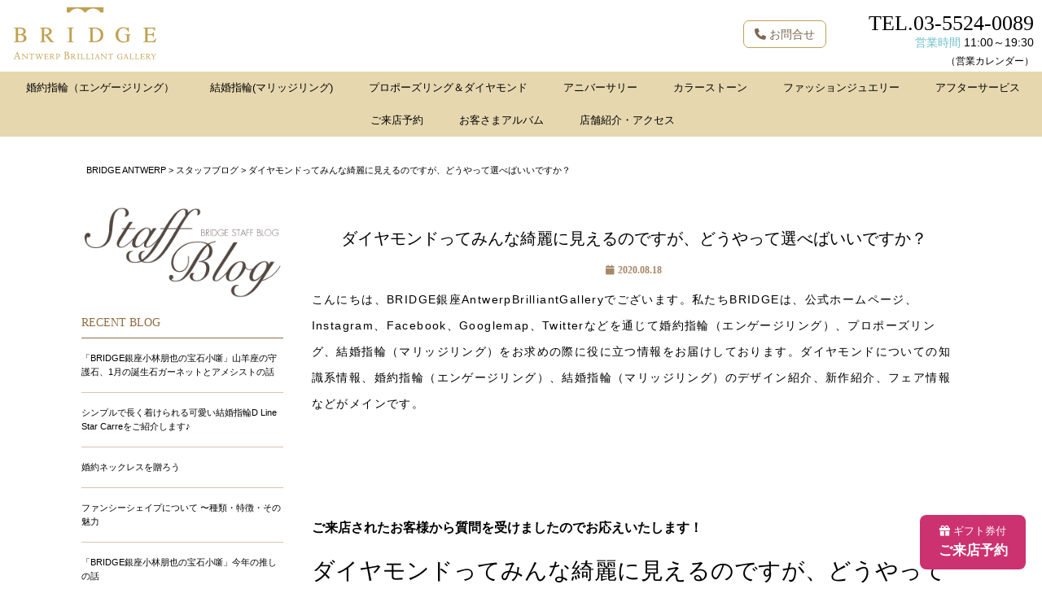

--- FILE ---
content_type: text/html; charset=UTF-8
request_url: https://bridge-antwerp.com/staff_blog/blog_24483
body_size: 51710
content:
<!DOCTYPE html><html dir="ltr" lang="ja"><head>  <script>(function(w,d,s,l,i){w[l]=w[l]||[];w[l].push({'gtm.start':
new Date().getTime(),event:'gtm.js'});var f=d.getElementsByTagName(s)[0],
j=d.createElement(s),dl=l!='dataLayer'?'&l='+l:'';j.async=true;j.src=
'https://www.googletagmanager.com/gtm.js?id='+i+dl;f.parentNode.insertBefore(j,f);
})(window,document,'script','dataLayer','GTM-KW5MP66');</script> <meta charset="UTF-8"><meta name="viewport" content="width=device-width,user-scalable=no,maximum-scale=1"/><meta name="thumbnail" content="https://bridge-antwerp.com/cont/wp-content/uploads/2020/07/highcolor_diamond_botwana-600x600.jpg" /><link media="all" href="https://bridge-antwerp.com/cont/wp-content/cache/autoptimize/css/autoptimize_1fcf4eb8b0be016ee091703556c18ce9.css" rel="stylesheet"><title>ダイヤモンドってみんな綺麗に見えるのですが、どうやって選べばいいですか？</title><meta name="description" content="こんにちは、BRIDGE銀座AntwerpBrilliantGalleryでございます。私たちBRIDGEは、" /><meta name="robots" content="max-snippet:-1, max-image-preview:large, max-video-preview:-1" /><meta name="keywords" content="　婚約指輪　エンゲージ　エンゲージリング　アフリカ産ダイヤモンド　銀座" /><link rel="canonical" href="https://bridge-antwerp.com/staff_blog/blog_24483" /><meta name="generator" content="All in One SEO (AIOSEO) 4.9.3" /> <script type="application/ld+json" class="aioseo-schema">{"@context":"https:\/\/schema.org","@graph":[{"@type":"BreadcrumbList","@id":"https:\/\/bridge-antwerp.com\/staff_blog\/blog_24483#breadcrumblist","itemListElement":[{"@type":"ListItem","@id":"https:\/\/bridge-antwerp.com#listItem","position":1,"name":"\u30db\u30fc\u30e0","item":"https:\/\/bridge-antwerp.com","nextItem":{"@type":"ListItem","@id":"https:\/\/bridge-antwerp.com\/staff_blog#listItem","name":"\u30b9\u30bf\u30c3\u30d5\u30d6\u30ed\u30b0"}},{"@type":"ListItem","@id":"https:\/\/bridge-antwerp.com\/staff_blog#listItem","position":2,"name":"\u30b9\u30bf\u30c3\u30d5\u30d6\u30ed\u30b0","item":"https:\/\/bridge-antwerp.com\/staff_blog","nextItem":{"@type":"ListItem","@id":"https:\/\/bridge-antwerp.com\/staff_blog\/blog_24483#listItem","name":"\u30c0\u30a4\u30e4\u30e2\u30f3\u30c9\u3063\u3066\u307f\u3093\u306a\u7dba\u9e97\u306b\u898b\u3048\u308b\u306e\u3067\u3059\u304c\u3001\u3069\u3046\u3084\u3063\u3066\u9078\u3079\u3070\u3044\u3044\u3067\u3059\u304b\uff1f"},"previousItem":{"@type":"ListItem","@id":"https:\/\/bridge-antwerp.com#listItem","name":"\u30db\u30fc\u30e0"}},{"@type":"ListItem","@id":"https:\/\/bridge-antwerp.com\/staff_blog\/blog_24483#listItem","position":3,"name":"\u30c0\u30a4\u30e4\u30e2\u30f3\u30c9\u3063\u3066\u307f\u3093\u306a\u7dba\u9e97\u306b\u898b\u3048\u308b\u306e\u3067\u3059\u304c\u3001\u3069\u3046\u3084\u3063\u3066\u9078\u3079\u3070\u3044\u3044\u3067\u3059\u304b\uff1f","previousItem":{"@type":"ListItem","@id":"https:\/\/bridge-antwerp.com\/staff_blog#listItem","name":"\u30b9\u30bf\u30c3\u30d5\u30d6\u30ed\u30b0"}}]},{"@type":"Organization","@id":"https:\/\/bridge-antwerp.com\/#organization","name":"\u9280\u5ea7\u306e\u7d50\u5a5a\u6307\u8f2a\u30fb\u5a5a\u7d04\u6307\u8f2a\u5c02\u9580\u5e97BRIDGE\uff08\u30d6\u30ea\u30c3\u30b8\uff09","description":"BRIDGE\uff08\u30d6\u30ea\u30c3\u30b8\uff09\u306f\u3001\u6771\u4eac\u306e\u9280\u5ea7\u306b2017\u5e746\u6708\u306b\u65b0\u3057\u304f\u30aa\u30fc\u30d7\u30f3\u3057\u305f\u7d50\u5a5a\u6307\u8f2a\u30fb\u5a5a\u7d04\u6307\u8f2a\u306a\u3069\u30a8\u30f3\u30b2\u30fc\u30b8\u30ea\u30f3\u30b0\u3084\u30d7\u30ed\u30dd\u30fc\u30ba\u306e\u6307\u8f2a\u3001\u8a18\u5ff5\u65e5\u30c0\u30a4\u30e4\u30e2\u30f3\u30c9\u306e\u6307\u8f2a\u5c02\u9580\u306e\u30b8\u30e5\u30a8\u30ea\u30fc\u30b7\u30e7\u30c3\u30d7\u3067\u3059\u3002\u30d9\u30eb\u30ae\u30fc\u5927\u4f7f\u9928\u63a8\u5968\u3092\u53d7\u3051\u305f\u201c\u672c\u7269\u306e\u30c0\u30a4\u30e4\u30e2\u30f3\u30c9\u201d\u306b\u3001\u3053\u3060\u308f\u3063\u305f\u6307\u8f2a\u3092\u3001\u5e97\u982d\u3067\u3054\u89a7\u304f\u3060\u3055\u3044\u3002","url":"https:\/\/bridge-antwerp.com\/","telephone":"+81355240089","logo":{"@type":"ImageObject","url":"https:\/\/bridge-antwerp.com\/cont\/wp-content\/themes\/antwerp\/img\/logo.png","@id":"https:\/\/bridge-antwerp.com\/staff_blog\/blog_24483\/#organizationLogo"},"image":{"@id":"https:\/\/bridge-antwerp.com\/staff_blog\/blog_24483\/#organizationLogo"}},{"@type":"WebPage","@id":"https:\/\/bridge-antwerp.com\/staff_blog\/blog_24483#webpage","url":"https:\/\/bridge-antwerp.com\/staff_blog\/blog_24483","name":"\u30c0\u30a4\u30e4\u30e2\u30f3\u30c9\u3063\u3066\u307f\u3093\u306a\u7dba\u9e97\u306b\u898b\u3048\u308b\u306e\u3067\u3059\u304c\u3001\u3069\u3046\u3084\u3063\u3066\u9078\u3079\u3070\u3044\u3044\u3067\u3059\u304b\uff1f","description":"\u3053\u3093\u306b\u3061\u306f\u3001BRIDGE\u9280\u5ea7AntwerpBrilliantGallery\u3067\u3054\u3056\u3044\u307e\u3059\u3002\u79c1\u305f\u3061BRIDGE\u306f\u3001","inLanguage":"ja","isPartOf":{"@id":"https:\/\/bridge-antwerp.com\/#website"},"breadcrumb":{"@id":"https:\/\/bridge-antwerp.com\/staff_blog\/blog_24483#breadcrumblist"},"image":{"@type":"ImageObject","url":"https:\/\/bridge-antwerp.com\/cont\/wp-content\/uploads\/2020\/07\/highcolor_diamond_botwana.jpg","@id":"https:\/\/bridge-antwerp.com\/staff_blog\/blog_24483\/#mainImage","width":1080,"height":1080,"caption":"\u8d85\u5e0c\u5c11\u306a\u30cf\u30a4\u30ab\u30e9\u30fc\u30a2\u30d5\u30ea\u30ab\u7523\u30c0\u30a4\u30e4\u30e2\u30f3\u30c9"},"primaryImageOfPage":{"@id":"https:\/\/bridge-antwerp.com\/staff_blog\/blog_24483#mainImage"},"datePublished":"2020-08-18T12:00:36+09:00","dateModified":"2020-08-18T13:33:12+09:00"},{"@type":"WebSite","@id":"https:\/\/bridge-antwerp.com\/#website","url":"https:\/\/bridge-antwerp.com\/","name":"BRIDGE ANTWERP","description":"BRIDGE\uff08\u30d6\u30ea\u30c3\u30b8\uff09\u306f\u3001\u6771\u4eac\u306e\u9280\u5ea7\u306b2017\u5e746\u6708\u306b\u65b0\u3057\u304f\u30aa\u30fc\u30d7\u30f3\u3057\u305f\u7d50\u5a5a\u6307\u8f2a\u30fb\u5a5a\u7d04\u6307\u8f2a\u306a\u3069\u30a8\u30f3\u30b2\u30fc\u30b8\u30ea\u30f3\u30b0\u3084\u30d7\u30ed\u30dd\u30fc\u30ba\u306e\u6307\u8f2a\u3001\u8a18\u5ff5\u65e5\u30c0\u30a4\u30e4\u30e2\u30f3\u30c9\u306e\u6307\u8f2a\u5c02\u9580\u306e\u30b8\u30e5\u30a8\u30ea\u30fc\u30b7\u30e7\u30c3\u30d7\u3067\u3059\u3002\u30d9\u30eb\u30ae\u30fc\u5927\u4f7f\u9928\u63a8\u5968\u3092\u53d7\u3051\u305f\u201c\u672c\u7269\u306e\u30c0\u30a4\u30e4\u30e2\u30f3\u30c9\u201d\u306b\u3001\u3053\u3060\u308f\u3063\u305f\u6307\u8f2a\u3092\u3001\u5e97\u982d\u3067\u3054\u89a7\u304f\u3060\u3055\u3044\u3002","inLanguage":"ja","publisher":{"@id":"https:\/\/bridge-antwerp.com\/#organization"}}]}</script> <link rel='dns-prefetch' href='//code.jquery.com' /><link rel='dns-prefetch' href='//static.addtoany.com' /><link rel='dns-prefetch' href='//ajaxzip3.github.io' /><link rel='dns-prefetch' href='//fonts.googleapis.com' /><link rel='stylesheet' id='googleapis-css' href='https://fonts.googleapis.com/css?family=Lato%7CGreat+Vibes%7CDancing+Script%7COswald%7CAnton%7CMontserrat%3A400%2C500%2C600%2C700Libre+Baskerville%7CNoto+Serif+JP%3A400%2C700%2C900%7CRaleway%3A200%2C400&#038;display=swap&#038;subset=japanese%2Clatin-ext&#038;ver=1.8' type='text/css' media='all' /><link rel='stylesheet' id='fontawasome-css' href='https://bridge-antwerp.com/cont/wp-content/themes/antwerp/awesome/all.min.6.5.2' type='text/css' media='all' /> <script type="text/javascript" src="//code.jquery.com/jquery-1.11.3.min.js" id="jquery-js"></script> <script type="text/javascript" id="addtoany-core-js-before">window.a2a_config=window.a2a_config||{};a2a_config.callbacks=[];a2a_config.overlays=[];a2a_config.templates={};a2a_localize = {
	Share: "共有",
	Save: "ブックマーク",
	Subscribe: "購読",
	Email: "メール",
	Bookmark: "ブックマーク",
	ShowAll: "すべて表示する",
	ShowLess: "小さく表示する",
	FindServices: "サービスを探す",
	FindAnyServiceToAddTo: "追加するサービスを今すぐ探す",
	PoweredBy: "Powered by",
	ShareViaEmail: "メールでシェアする",
	SubscribeViaEmail: "メールで購読する",
	BookmarkInYourBrowser: "ブラウザにブックマーク",
	BookmarkInstructions: "このページをブックマークするには、 Ctrl+D または \u2318+D を押下。",
	AddToYourFavorites: "お気に入りに追加",
	SendFromWebOrProgram: "任意のメールアドレスまたはメールプログラムから送信",
	EmailProgram: "メールプログラム",
	More: "詳細&#8230;",
	ThanksForSharing: "共有ありがとうございます !",
	ThanksForFollowing: "フォローありがとうございます !"
};</script> <script type="text/javascript" defer src="https://static.addtoany.com/menu/page.js" id="addtoany-core-js"></script> <script type="text/javascript" id="biz-cal-script-js-extra">var bizcalOptions = {"holiday_title":"\u5e97\u4f11\u65e5\uff08\u795d\u65e5\u3001\u5e74\u672b\u5e74\u59cb\u3092\u9664\u304f\uff09","thu":"on","temp_holidays":"2019-12-28\r\n2021-01-01\r\n2021-01-06\r\n2020-12-30\r\n2020-12-31\r\n2023\u201008\u201002","temp_weekdays":"2020-12-24","eventday_title":"","eventday_url":"","eventdays":"","month_limit":"\u6307\u5b9a","nextmonthlimit":"3","prevmonthlimit":"0","plugindir":"https:\/\/bridge-antwerp.com\/cont\/wp-content\/plugins\/biz-calendar\/","national_holiday":""};</script> <link rel="https://api.w.org/" href="https://bridge-antwerp.com/wp-json/" /><link rel='shortlink' href='https://bridge-antwerp.com/?p=24483' /><link rel="alternate" title="oEmbed (JSON)" type="application/json+oembed" href="https://bridge-antwerp.com/wp-json/oembed/1.0/embed?url=https%3A%2F%2Fbridge-antwerp.com%2Fstaff_blog%2Fblog_24483" /><link rel="alternate" title="oEmbed (XML)" type="text/xml+oembed" href="https://bridge-antwerp.com/wp-json/oembed/1.0/embed?url=https%3A%2F%2Fbridge-antwerp.com%2Fstaff_blog%2Fblog_24483&#038;format=xml" /><link rel="icon" href="https://bridge-antwerp.com/cont/wp-content/uploads/2017/06/cropped-favicon-32x32.png" sizes="32x32" /><link rel="icon" href="https://bridge-antwerp.com/cont/wp-content/uploads/2017/06/cropped-favicon-192x192.png" sizes="192x192" /><link rel="apple-touch-icon" href="https://bridge-antwerp.com/cont/wp-content/uploads/2017/06/cropped-favicon-180x180.png" /><meta name="msapplication-TileImage" content="https://bridge-antwerp.com/cont/wp-content/uploads/2017/06/cropped-favicon-270x270.png" /> <script src="https://d.shutto-translation.com/trans.js?id=79281"></script> </head><body class="staff_blog-template-default single single-staff_blog postid-24483"> <noscript><iframe src="https://www.googletagmanager.com/ns.html?id=GTM-KW5MP66"
height="0" width="0" style="display:none;visibility:hidden"></iframe></noscript><header id="header"><div id="Box"><div id="header-in" class="container-fluid"><div id="logo"> <a href="https://bridge-antwerp.com/"><img src="https://bridge-antwerp.com/cont/wp-content/themes/antwerp/img/logo.png" alt="BRIDGE ANTWERP" /></a></div><div class="HeaderTEL Mincho"> <a href="tel:0355240089;">TEL.03-5524-0089</a></div><div class="HeaderEigyoTime"><span style="color:#6EBFCD;">営業時間</span> 11:00～19:30<br><span class="small">（<a href="https://bridge-antwerp.com/shopinfo-access#Calendar">営業カレンダー</a>）</span></div><div class="hbtn" id="btn_open"><img class="build-menu-button" src="https://bridge-antwerp.com/cont/wp-content/themes/antwerp/img/hmenu_menu.png" alt="メニュー"></div><div class="hbtn" id="btn_close"><img class="build-menu-button" src="https://bridge-antwerp.com/cont/wp-content/themes/antwerp/img/hmenu_close.png" alt="閉じる"></div><div class="headerbtn_reserve"><a href="tel:0355240089"><i class="fa-solid fa-phone"></i> お問合せ</a></div></div><nav id="slide_menu" class="dnone ham_content"><div class="ham_list"><ul class="SM01 clearfix inline-block"><li class="Top-sub-menu"> <span>婚約指輪（エンゲージリング）</span><ul><li><a href="https://bridge-antwerp.com/engagement-ring">婚約指輪一覧</a></li><li><a href="https://bridge-antwerp.com/brand/antwerp-brilliant">ANTWERP BRILLIANT</a></li><li><a href="https://bridge-antwerp.com/brand/bridge">BRIDGE</a></li><li><a href="https://bridge-antwerp.com/brand/infinitylove">infinitylove</a></li><li><a href="https://bridge-antwerp.com/brand/fancies">FANCIES</a></li><li><a href="https://bridge-antwerp.com/brand/angie">ANGIE</a></li><li><a href="https://bridge-antwerp.com/eternity_ring">エタニティリング一覧</a></li></ul></li><li class="Top-sub-menu"> <span>結婚指輪(マリッジリング)</span><ul><li><a href="https://bridge-antwerp.com/marriage-ring">結婚指輪一覧</a></li><li><a href="https://bridge-antwerp.com/brand/antwerp-brilliant">ANTWERP BRILLIANT</a></li><li><a href="https://bridge-antwerp.com/brand/bridge">BRIDGE</a></li><li><a href="https://bridge-antwerp.com/brand/infinitylove">infinitylove</a></li><li><a href="https://bridge-antwerp.com/brand/angie">ANGIE</a></li><li><a href="https://bridge-antwerp.com/eternity_ring">エタニティリング一覧</a></li></ul></li><li><a href="https://bridge-antwerp.com/spcont/sp_12193">プロポーズリング＆ダイヤモンド</a></li><li><a href="https://bridge-antwerp.com/anniversary">アニバーサリー</a></li><li class="Top-sub-menu"> <span>カラーストーン</span><ul><li><a href="https://bridge-antwerp.com/brand/fancies">FANCIES</a></li><li><a href="https://bridge-antwerp.com/products/items/yello-diamond">イエローダイヤモンド</a></li><li><a href="https://bridge-antwerp.com/items/blue-sapphire">ブルーサファイア</a></li></ul></li><li class="Top-sub-menu"> <span>ファッションジュエリー</span><ul><li><a href="https://bridge-antwerp.com/eternity_ring">エタニティリング</a></li><li><a href="https://bridge-antwerp.com/necklace">ネックレス</a></li><li><a href="https://bridge-antwerp.com/pierced-earrings">ピアス</a></li><li><a href="https://bridge-antwerp.com/brand/b-colletto">B.colletto</a></li></ul></li><li><a href="https://bridge-antwerp.com/spcont/sp_13355">アフターサービス</a></li><li><a href="https://bridge-antwerp.com/form/reservation">ご来店予約</a></li><li><a href="https://bridge-antwerp.com/album">お客さまアルバム</a></li><li><a href="https://bridge-antwerp.com/shopinfo-access">店舗紹介・アクセス</a></li></ul></div></nav></div></header><div id="wrapper"><div id="maincont" class="container"><div id="bread" class="ellipsis"> <span property="itemListElement" typeof="ListItem"><a property="item" typeof="WebPage" title="BRIDGE ANTWERPへ移動" href="https://bridge-antwerp.com" class="home"><span property="name">BRIDGE ANTWERP</span></a><meta property="position" content="1"></span> &gt; <span property="itemListElement" typeof="ListItem"><a property="item" typeof="WebPage" title="スタッフブログへ移動" href="https://bridge-antwerp.com/staff_blog" class="archive post-staff_blog-archive"><span property="name">スタッフブログ</span></a><meta property="position" content="2"></span> &gt; <span property="itemListElement" typeof="ListItem"><span property="name">ダイヤモンドってみんな綺麗に見えるのですが、どうやって選べばいいですか？</span><meta property="position" content="3"></span></div><div class="row mt30"><div class="visible-xs col-xs-4"> <a href="https://bridge-antwerp.com/staff_blog"><img src="https://bridge-antwerp.com/cont/wp-content/themes/antwerp/img/tit-blog.png" alt="銀座の結婚指輪BRIDGEのブログ" /></a></div><div class="col-xs-12 col-sm-3 hidden-xs"> <a href="https://bridge-antwerp.com/staff_blog"><img src="https://bridge-antwerp.com/cont/wp-content/themes/antwerp/img/tit-blog.png" alt="銀座の結婚指輪BRIDGEのブログ" /></a><div class="EntitA mt20">RECENT BLOG</div><ul class="rnews clearfix"><li class="icon"><a href="https://bridge-antwerp.com/staff_blog/blog_35502">「BRIDGE銀座小林朋也の宝石小噺」山羊座の守護石、1月の誕生石ガーネットとアメシストの話</a></li><li class="icon"><a href="https://bridge-antwerp.com/staff_blog/blog_35517">シンプルで長く着けられる可愛い結婚指輪D Line Star Carreをご紹介します♪</a></li><li class="icon"><a href="https://bridge-antwerp.com/staff_blog/blog_35490">婚約ネックレスを贈ろう</a></li><li class="icon"><a href="https://bridge-antwerp.com/staff_blog/blog_35485">ファンシーシェイプについて 〜種類・特徴・その魅力</a></li><li class="icon"><a href="https://bridge-antwerp.com/staff_blog/blog_35486">「BRIDGE銀座小林朋也の宝石小噺」今年の推しの話</a></li></ul><div class="mt20 clearfix"><div class="EntitA">ARCHIVES</div><ul class="rnews"><li><a href='https://bridge-antwerp.com/staff_blog/date/2026/01'>2026年1月</a>&nbsp;(6)</li><li><a href='https://bridge-antwerp.com/staff_blog/date/2025/12'>2025年12月</a>&nbsp;(10)</li><li><a href='https://bridge-antwerp.com/staff_blog/date/2025/11'>2025年11月</a>&nbsp;(9)</li><li><a href='https://bridge-antwerp.com/staff_blog/date/2025/10'>2025年10月</a>&nbsp;(13)</li><li><a href='https://bridge-antwerp.com/staff_blog/date/2025/09'>2025年9月</a>&nbsp;(10)</li><li><a href='https://bridge-antwerp.com/staff_blog/date/2025/08'>2025年8月</a>&nbsp;(11)</li><li><a href='https://bridge-antwerp.com/staff_blog/date/2025/07'>2025年7月</a>&nbsp;(17)</li><li><a href='https://bridge-antwerp.com/staff_blog/date/2025/06'>2025年6月</a>&nbsp;(10)</li><li><a href='https://bridge-antwerp.com/staff_blog/date/2025/05'>2025年5月</a>&nbsp;(17)</li><li><a href='https://bridge-antwerp.com/staff_blog/date/2025/04'>2025年4月</a>&nbsp;(26)</li><li><a href='https://bridge-antwerp.com/staff_blog/date/2025/03'>2025年3月</a>&nbsp;(20)</li><li><a href='https://bridge-antwerp.com/staff_blog/date/2025/02'>2025年2月</a>&nbsp;(27)</li><li><a href='https://bridge-antwerp.com/staff_blog/date/2025/01'>2025年1月</a>&nbsp;(11)</li><li><a href='https://bridge-antwerp.com/staff_blog/date/2024/12'>2024年12月</a>&nbsp;(14)</li><li><a href='https://bridge-antwerp.com/staff_blog/date/2024/11'>2024年11月</a>&nbsp;(14)</li><li><a href='https://bridge-antwerp.com/staff_blog/date/2024/10'>2024年10月</a>&nbsp;(18)</li><li><a href='https://bridge-antwerp.com/staff_blog/date/2024/09'>2024年9月</a>&nbsp;(18)</li><li><a href='https://bridge-antwerp.com/staff_blog/date/2024/08'>2024年8月</a>&nbsp;(22)</li><li><a href='https://bridge-antwerp.com/staff_blog/date/2024/07'>2024年7月</a>&nbsp;(14)</li><li><a href='https://bridge-antwerp.com/staff_blog/date/2024/06'>2024年6月</a>&nbsp;(12)</li><li><a href='https://bridge-antwerp.com/staff_blog/date/2024/05'>2024年5月</a>&nbsp;(2)</li><li><a href='https://bridge-antwerp.com/staff_blog/date/2024/04'>2024年4月</a>&nbsp;(12)</li><li><a href='https://bridge-antwerp.com/staff_blog/date/2024/03'>2024年3月</a>&nbsp;(14)</li><li><a href='https://bridge-antwerp.com/staff_blog/date/2024/02'>2024年2月</a>&nbsp;(2)</li><li><a href='https://bridge-antwerp.com/staff_blog/date/2024/01'>2024年1月</a>&nbsp;(7)</li><li><a href='https://bridge-antwerp.com/staff_blog/date/2023/12'>2023年12月</a>&nbsp;(4)</li><li><a href='https://bridge-antwerp.com/staff_blog/date/2023/11'>2023年11月</a>&nbsp;(8)</li><li><a href='https://bridge-antwerp.com/staff_blog/date/2023/10'>2023年10月</a>&nbsp;(12)</li><li><a href='https://bridge-antwerp.com/staff_blog/date/2023/09'>2023年9月</a>&nbsp;(13)</li><li><a href='https://bridge-antwerp.com/staff_blog/date/2023/08'>2023年8月</a>&nbsp;(28)</li><li><a href='https://bridge-antwerp.com/staff_blog/date/2023/07'>2023年7月</a>&nbsp;(31)</li><li><a href='https://bridge-antwerp.com/staff_blog/date/2023/06'>2023年6月</a>&nbsp;(30)</li><li><a href='https://bridge-antwerp.com/staff_blog/date/2023/05'>2023年5月</a>&nbsp;(29)</li><li><a href='https://bridge-antwerp.com/staff_blog/date/2023/04'>2023年4月</a>&nbsp;(11)</li><li><a href='https://bridge-antwerp.com/staff_blog/date/2023/03'>2023年3月</a>&nbsp;(7)</li><li><a href='https://bridge-antwerp.com/staff_blog/date/2023/02'>2023年2月</a>&nbsp;(1)</li><li><a href='https://bridge-antwerp.com/staff_blog/date/2023/01'>2023年1月</a>&nbsp;(7)</li><li><a href='https://bridge-antwerp.com/staff_blog/date/2022/12'>2022年12月</a>&nbsp;(1)</li><li><a href='https://bridge-antwerp.com/staff_blog/date/2022/11'>2022年11月</a>&nbsp;(11)</li><li><a href='https://bridge-antwerp.com/staff_blog/date/2022/10'>2022年10月</a>&nbsp;(15)</li><li><a href='https://bridge-antwerp.com/staff_blog/date/2022/09'>2022年9月</a>&nbsp;(6)</li><li><a href='https://bridge-antwerp.com/staff_blog/date/2022/08'>2022年8月</a>&nbsp;(9)</li><li><a href='https://bridge-antwerp.com/staff_blog/date/2022/07'>2022年7月</a>&nbsp;(10)</li><li><a href='https://bridge-antwerp.com/staff_blog/date/2022/06'>2022年6月</a>&nbsp;(13)</li><li><a href='https://bridge-antwerp.com/staff_blog/date/2022/05'>2022年5月</a>&nbsp;(14)</li><li><a href='https://bridge-antwerp.com/staff_blog/date/2022/04'>2022年4月</a>&nbsp;(16)</li><li><a href='https://bridge-antwerp.com/staff_blog/date/2022/03'>2022年3月</a>&nbsp;(15)</li><li><a href='https://bridge-antwerp.com/staff_blog/date/2022/02'>2022年2月</a>&nbsp;(13)</li><li><a href='https://bridge-antwerp.com/staff_blog/date/2022/01'>2022年1月</a>&nbsp;(22)</li><li><a href='https://bridge-antwerp.com/staff_blog/date/2021/12'>2021年12月</a>&nbsp;(18)</li><li><a href='https://bridge-antwerp.com/staff_blog/date/2021/11'>2021年11月</a>&nbsp;(15)</li><li><a href='https://bridge-antwerp.com/staff_blog/date/2021/10'>2021年10月</a>&nbsp;(21)</li><li><a href='https://bridge-antwerp.com/staff_blog/date/2021/09'>2021年9月</a>&nbsp;(17)</li><li><a href='https://bridge-antwerp.com/staff_blog/date/2021/08'>2021年8月</a>&nbsp;(20)</li><li><a href='https://bridge-antwerp.com/staff_blog/date/2021/07'>2021年7月</a>&nbsp;(23)</li><li><a href='https://bridge-antwerp.com/staff_blog/date/2021/06'>2021年6月</a>&nbsp;(20)</li><li><a href='https://bridge-antwerp.com/staff_blog/date/2021/05'>2021年5月</a>&nbsp;(21)</li><li><a href='https://bridge-antwerp.com/staff_blog/date/2021/04'>2021年4月</a>&nbsp;(17)</li><li><a href='https://bridge-antwerp.com/staff_blog/date/2021/03'>2021年3月</a>&nbsp;(24)</li><li><a href='https://bridge-antwerp.com/staff_blog/date/2021/02'>2021年2月</a>&nbsp;(27)</li><li><a href='https://bridge-antwerp.com/staff_blog/date/2021/01'>2021年1月</a>&nbsp;(28)</li><li><a href='https://bridge-antwerp.com/staff_blog/date/2020/12'>2020年12月</a>&nbsp;(29)</li><li><a href='https://bridge-antwerp.com/staff_blog/date/2020/11'>2020年11月</a>&nbsp;(29)</li><li><a href='https://bridge-antwerp.com/staff_blog/date/2020/10'>2020年10月</a>&nbsp;(29)</li><li><a href='https://bridge-antwerp.com/staff_blog/date/2020/09'>2020年9月</a>&nbsp;(29)</li><li><a href='https://bridge-antwerp.com/staff_blog/date/2020/08'>2020年8月</a>&nbsp;(30)</li><li><a href='https://bridge-antwerp.com/staff_blog/date/2020/07'>2020年7月</a>&nbsp;(31)</li><li><a href='https://bridge-antwerp.com/staff_blog/date/2020/06'>2020年6月</a>&nbsp;(26)</li><li><a href='https://bridge-antwerp.com/staff_blog/date/2020/05'>2020年5月</a>&nbsp;(41)</li><li><a href='https://bridge-antwerp.com/staff_blog/date/2020/04'>2020年4月</a>&nbsp;(43)</li><li><a href='https://bridge-antwerp.com/staff_blog/date/2020/03'>2020年3月</a>&nbsp;(50)</li><li><a href='https://bridge-antwerp.com/staff_blog/date/2020/02'>2020年2月</a>&nbsp;(37)</li><li><a href='https://bridge-antwerp.com/staff_blog/date/2020/01'>2020年1月</a>&nbsp;(31)</li><li><a href='https://bridge-antwerp.com/staff_blog/date/2019/12'>2019年12月</a>&nbsp;(20)</li><li><a href='https://bridge-antwerp.com/staff_blog/date/2019/11'>2019年11月</a>&nbsp;(5)</li><li><a href='https://bridge-antwerp.com/staff_blog/date/2019/10'>2019年10月</a>&nbsp;(3)</li><li><a href='https://bridge-antwerp.com/staff_blog/date/2019/09'>2019年9月</a>&nbsp;(3)</li><li><a href='https://bridge-antwerp.com/staff_blog/date/2019/08'>2019年8月</a>&nbsp;(4)</li><li><a href='https://bridge-antwerp.com/staff_blog/date/2019/06'>2019年6月</a>&nbsp;(1)</li><li><a href='https://bridge-antwerp.com/staff_blog/date/2019/05'>2019年5月</a>&nbsp;(2)</li><li><a href='https://bridge-antwerp.com/staff_blog/date/2019/04'>2019年4月</a>&nbsp;(8)</li><li><a href='https://bridge-antwerp.com/staff_blog/date/2019/03'>2019年3月</a>&nbsp;(34)</li><li><a href='https://bridge-antwerp.com/staff_blog/date/2019/02'>2019年2月</a>&nbsp;(43)</li><li><a href='https://bridge-antwerp.com/staff_blog/date/2019/01'>2019年1月</a>&nbsp;(57)</li><li><a href='https://bridge-antwerp.com/staff_blog/date/2018/12'>2018年12月</a>&nbsp;(57)</li><li><a href='https://bridge-antwerp.com/staff_blog/date/2018/11'>2018年11月</a>&nbsp;(53)</li><li><a href='https://bridge-antwerp.com/staff_blog/date/2018/10'>2018年10月</a>&nbsp;(62)</li><li><a href='https://bridge-antwerp.com/staff_blog/date/2018/09'>2018年9月</a>&nbsp;(63)</li><li><a href='https://bridge-antwerp.com/staff_blog/date/2018/08'>2018年8月</a>&nbsp;(123)</li><li><a href='https://bridge-antwerp.com/staff_blog/date/2018/07'>2018年7月</a>&nbsp;(91)</li><li><a href='https://bridge-antwerp.com/staff_blog/date/2018/06'>2018年6月</a>&nbsp;(117)</li><li><a href='https://bridge-antwerp.com/staff_blog/date/2018/05'>2018年5月</a>&nbsp;(74)</li><li><a href='https://bridge-antwerp.com/staff_blog/date/2018/04'>2018年4月</a>&nbsp;(124)</li><li><a href='https://bridge-antwerp.com/staff_blog/date/2018/03'>2018年3月</a>&nbsp;(127)</li><li><a href='https://bridge-antwerp.com/staff_blog/date/2018/02'>2018年2月</a>&nbsp;(89)</li><li><a href='https://bridge-antwerp.com/staff_blog/date/2018/01'>2018年1月</a>&nbsp;(82)</li><li><a href='https://bridge-antwerp.com/staff_blog/date/2017/12'>2017年12月</a>&nbsp;(74)</li><li><a href='https://bridge-antwerp.com/staff_blog/date/2017/11'>2017年11月</a>&nbsp;(112)</li><li><a href='https://bridge-antwerp.com/staff_blog/date/2017/10'>2017年10月</a>&nbsp;(112)</li><li><a href='https://bridge-antwerp.com/staff_blog/date/2017/09'>2017年9月</a>&nbsp;(75)</li><li><a href='https://bridge-antwerp.com/staff_blog/date/2017/08'>2017年8月</a>&nbsp;(36)</li><li><a href='https://bridge-antwerp.com/staff_blog/date/2017/07'>2017年7月</a>&nbsp;(48)</li></ul></div></div><div class="col-xs-12 col-sm-9"><div class="blogbox"><div class="tit Mincho clearfix"><h1 class="blogtitle"><a href="https://bridge-antwerp.com/staff_blog/blog_24483">ダイヤモンドってみんな綺麗に見えるのですが、どうやって選べばいいですか？</a></h1><div class="date"> <span title="公開日"> <i class="fa-solid fa fa-calendar"></i><time class="dateP" itemprop="datePublished" datetime="2020-08-18T12:00:36+09:00">2020.08.18</time> </span></div></div><div class="comA"><p>こんにちは、BRIDGE銀座AntwerpBrilliantGalleryでございます。私たちBRIDGEは、公式ホームページ、Instagram、Facebook、Googlemap、Twitterなどを通じて婚約指輪（エンゲージリング）、プロポーズリング、結婚指輪（マリッジリング）をお求めの際に役に立つ情報をお届けしております。ダイヤモンドについての知識系情報、婚約指輪（エンゲージリング）、結婚指輪（マリッジリング）のデザイン紹介、新作紹介、フェア情報などがメインです。</p><p>&nbsp;</p><p>&nbsp;</p><h2>ご来店されたお客様から質問を受けましたのでお応えいたします！</h2><h1>ダイヤモンドってみんな綺麗に見えるのですが、どうやって選べばいいですか？</h1><p>　　　　　　　　　　　　　　　　　　　　　　　　　　　　　　　　　　　　　　　　　　　　　　　　　　　　　　　　　　　　　　　　　　　　　　　　　　　　　　　　　　　　　　</p><p>ご質問いただきありがとうございました。</p><p>確かにそうですよね。。。。結婚（プロポーズ）を考えはじめて婚約指輪を探すまでは、多く方がダイヤモンドについて考えることはありませんよね(｀・ω・´)</p><p>いろんなお店をまわり当店ののダイヤモンドは～～とご案内されても、何を基準にえらんだらいいのかわからなくなりますよね、きっと。早速核心に迫る回答をいたします。</p><p>&nbsp;</p><h1>ダイヤモンドに限らず宝石は「何を買うか？」よりも「誰から買うか？」だ重要と言われます。</h1><h2> </h2><p>先ずは信頼できるお店で選ぶのがポイントだということです。では私たちBRIDGE銀座AntwerpBrilliantGalleryでは</p><p>どんなことを大切にダイヤモンドを選んでいるのか？をご案内させていただきます。信頼できるお店選びの一助になれば幸いです！！</p><div style="width: 960px;" class="wp-video"><!--[if lt IE 9]><script>document.createElement('video');</script><![endif]--><video class="wp-video-shortcode" id="video-24483-1" width="960" height="540" preload="metadata" controls="controls"><source type="video/mp4" src="https://bridge-antwerp.com/cont/wp-content/uploads/2020/05/6f0753905fcb69ca6cbaffd4d8c24da9.mp4?_=1" /><a href="https://bridge-antwerp.com/cont/wp-content/uploads/2020/05/6f0753905fcb69ca6cbaffd4d8c24da9.mp4">https://bridge-antwerp.com/cont/wp-content/uploads/2020/05/6f0753905fcb69ca6cbaffd4d8c24da9.mp4</a></video></div><p>動画のダイヤモンドはフィリッペンス・ベルト氏が選びだしたボツワナ産高品質ダイヤモンド原石をラウンドブリリアントカットに仕上げたダイヤモンドです。国際的な評価基準４Cで評価しますと0.26ct、Fカラー、SI1、３EX/HCです。４C評価上は決して最高グレードとは言えませんが、その美しさは格別です。なぜなら高品質な原石を世界最高の研磨師の手で仕上げ手られているからです。ダイヤモンドの希少性は【４C】で、そして美しさは【原石とカッター】で決まります。婚約指輪のセンターストーンにお二人の記念となるダイヤモンドを選ぶ際にBRIDGE銀座AntwerpBrilliantGalleryが思う”大事にしてほしいこと”を記載しますので是非参考になさってください。</p><p>一般的にダイヤモンドの価格（価値）を大きく左右するのは４Ｃと呼ばれる国際基準表示があります。BRIDGE銀座AntwerpBrilliantGalleryでもお客様がダイヤモンドをお選びになる際の指針の一つとして４Cの内容は詳しくご案内させていただきますので、お気軽にお申し付けください。通常宝石店ではダイヤモンドをお求めのお客様に品質基準４Cの説明を通してダイヤモンドの選び方を詳しくご案内いたします。また以下にダイヤモンド選びのポイントを記載しますのでご参考になさってください。</p><p>&nbsp;</p><h2>ダイヤモンドの４Cは希少性の指標として最適</h2><p>ダイヤモンドの希少性は、他のどの宝石をも凌駕しており、すべての宝石の中で最も希少性の高い宝石と言えます。一部専門家の中には特別な色石は「ダイヤモンドを上回る稀少性が有る」という方もありますが、鉱山の規模や需要と供給のバランス、各宝石種ごとの市場規模で考えればダイヤモンドを超える希少宝石が無い事は明白です。そんなダイヤモンドの中で更に希少性に優劣を付けるとすれば<strong>４C</strong>で見ていくのが最もわかりやすいのではないかと思います。</p><p>&nbsp;</p><p>ダイヤモンドの４Cは色の等級、透明度の等級、カタチの等級、重さ、サイズ、蛍光性に処理の有無がそれぞれレポートとして情報開示されます。そのなかで比較的カラット、カットは美しさ、カラーとクラリティは希少性の項目と言えます。希少なダイヤモンドをお求めであればカラーとクラリティに拘って探す事をお勧めしますし、美しさに拘ってお探しならカットとカラットに拘って探すことをお勧めいたします。一生に一回しか贈らない（貰わない）ので両方の項目を拘りたいという場合は４項目とも妥協無く探すことをお勧めします。</p><p>（１～３カラットサイズの無処理ピジョンブラッドルビーや２～５カラットサイズの無含侵エメラルドのトッピンは希少という点でダイヤモンドに唯一肩を並べる宝石です。しかし白いダイヤモンドでは供給量が多く価格が追いつかない場合があると思いますが、カラーダイヤモンドで考えれば、やはりダイヤモンドが上ではないかと思います。希少宝石の世界は奥が深すぎるのであくまで一般的な宝石の話として。）</p><p>&nbsp;</p><h2>選ぶなら希少性？美しさ？それとも価格？</h2><p>ダイヤモンドに限らず、全ての宝石を選ぶ際に私達が一番大切にしているのは「<strong>パッと見の美しさ</strong>」です。天然石であるダイヤモンドはそれぞれ異なる魅力を持っています。それこそ同じものは世界に一つとないのかもしれません、それほど個性的でそれぞれ異なる魅力と美しさを持っています。それは４Cが同グレードで同じ価格であっても同じことです。ですので世界中のダイヤモンドバイヤーがいまだに４Cだけの評価でダイヤモンドを売買しない（出来ない）のです。バイヤーは同じ４Cグレードの石が２つあったら、美しい方（パッと見の美しさ）を選ぶように私たちも美しいダイヤモンドをえらびたいですよね？</p><p>下記の表は２種類の原石から出現したダイヤモンドについて説明しています。ソーヤブル原石とメイカブル原石からそれぞれ同じグレードのダイヤモンドが出現した場合は、パッと見の美しさはソーヤブル原石が勝ります。でも価格は同じです。価格（希少性）を決める４Cが同一であるためです。私たちBRIDGE銀座AntwerpBrilliantGalleryは、お客様には安心して美しいダイヤモンドを選んで頂けるように、世界最高品質であるアフリカ産（ボツワナを中心とした）ソーヤブル原石から研磨したダイヤモンドのみをご用意しております。</p><p><img decoding="async" src="https://www.brooch.co.jp/cont/wp-content/uploads/2020/02/niigata-diamond-brooch.jpg" alt="" /></p><p>&nbsp;</p><p>またメイカブル原石から研磨したD-VS1と同価格にサイズを変えずに、カラーとクラリティ―を調整して、より美しいダイヤモンドをご案内する事も可能です。上記のようなグレードが異なる場合も同様です。そういう意味ではBRIDGE銀座AntwerpBrilliantGalleryはワインで例えるところのワイナリーのような存在なのです。</p><p>鑑定鑑別機関含め多くのバイヤーや業界人は取り扱う宝石の研磨済みの状態を検査してグレードや価格を決定していきます。それはまさにビン詰め後のワインの味を確かめ評価するソムリエの様です。張られたラベルやブランド名で価格が決まるワインの世界。高い評価を受けるにはそれなりのワインであることは重要です。価格に応じて味わいや趣、深みが増していくのは言うまでもないでしょう。しかし、今の段階ではまだ世間で高評価をけてはいないが、豊かな畑で高品質なブドウを栽培するワイナリーが上等な醸造スタイルで作り上げるワインの中には、高額なワインを上回るおいしさのワインも存在すると言われています。一般的にワインの価値を判断する際に、ソムリエはメーカーとラベル、ワイナリーは畑と醸造施設を一つの基準として判断するのです。<br /> ワインの世界に例えるなら私たちはそんなワイナリーのような存在なのです。私たちはソムリエ（４C評価でダイヤモンドの価値判断）の様な事も出来ますが、実際に<strong>どんな畑で取れたブドウで、どのような醸造方法をしているか？</strong>を見てどのくらい美味（美しい）しいのか？を判断できるのです。</p><p>ですから畑（原石の産地）と醸造所（研磨者と研磨所）を見ればどのくらい美味しいワイン（どんなダイヤモンド）なのか？は判断できるというわけです。宝石は（ダイヤモンド）は何を買うか？よりも何処で（誰から）買うか？が重要と言われる所以ではないでしょうか(*´ω｀*)</p><p>&nbsp;</p><p>ダイヤモンドのこだわりはBRIDGE銀座AntwerpBrilliantGalleryはたくさんもっています！実際にBRIDGE銀座AntwerpBrilliantGalleryでお話を聞いてみて、あとはおふたりの感性でお選びいただくのはいかがでしょうか・・私どもはお二人に選んで頂けますように、最善を尽くしますので是非楽しんでお選びくださいませ(*^^*)</p><p>&nbsp;</p><p>ご質問いただきありがとうございました(*‘ω‘ *)♪</p><p>&nbsp;</p><div class="addtoany_share_save_container addtoany_content addtoany_content_bottom"><div class="a2a_kit a2a_kit_size_24 addtoany_list" data-a2a-url="https://bridge-antwerp.com/staff_blog/blog_24483" data-a2a-title="ダイヤモンドってみんな綺麗に見えるのですが、どうやって選べばいいですか？"><a class="a2a_button_facebook" href="https://www.addtoany.com/add_to/facebook?linkurl=https%3A%2F%2Fbridge-antwerp.com%2Fstaff_blog%2Fblog_24483&amp;linkname=%E3%83%80%E3%82%A4%E3%83%A4%E3%83%A2%E3%83%B3%E3%83%89%E3%81%A3%E3%81%A6%E3%81%BF%E3%82%93%E3%81%AA%E7%B6%BA%E9%BA%97%E3%81%AB%E8%A6%8B%E3%81%88%E3%82%8B%E3%81%AE%E3%81%A7%E3%81%99%E3%81%8C%E3%80%81%E3%81%A9%E3%81%86%E3%82%84%E3%81%A3%E3%81%A6%E9%81%B8%E3%81%B9%E3%81%B0%E3%81%84%E3%81%84%E3%81%A7%E3%81%99%E3%81%8B%EF%BC%9F" title="Facebook" rel="nofollow noopener" target="_blank"></a><a class="a2a_button_twitter" href="https://www.addtoany.com/add_to/twitter?linkurl=https%3A%2F%2Fbridge-antwerp.com%2Fstaff_blog%2Fblog_24483&amp;linkname=%E3%83%80%E3%82%A4%E3%83%A4%E3%83%A2%E3%83%B3%E3%83%89%E3%81%A3%E3%81%A6%E3%81%BF%E3%82%93%E3%81%AA%E7%B6%BA%E9%BA%97%E3%81%AB%E8%A6%8B%E3%81%88%E3%82%8B%E3%81%AE%E3%81%A7%E3%81%99%E3%81%8C%E3%80%81%E3%81%A9%E3%81%86%E3%82%84%E3%81%A3%E3%81%A6%E9%81%B8%E3%81%B9%E3%81%B0%E3%81%84%E3%81%84%E3%81%A7%E3%81%99%E3%81%8B%EF%BC%9F" title="Twitter" rel="nofollow noopener" target="_blank"></a><a class="a2a_button_line" href="https://www.addtoany.com/add_to/line?linkurl=https%3A%2F%2Fbridge-antwerp.com%2Fstaff_blog%2Fblog_24483&amp;linkname=%E3%83%80%E3%82%A4%E3%83%A4%E3%83%A2%E3%83%B3%E3%83%89%E3%81%A3%E3%81%A6%E3%81%BF%E3%82%93%E3%81%AA%E7%B6%BA%E9%BA%97%E3%81%AB%E8%A6%8B%E3%81%88%E3%82%8B%E3%81%AE%E3%81%A7%E3%81%99%E3%81%8C%E3%80%81%E3%81%A9%E3%81%86%E3%82%84%E3%81%A3%E3%81%A6%E9%81%B8%E3%81%B9%E3%81%B0%E3%81%84%E3%81%84%E3%81%A7%E3%81%99%E3%81%8B%EF%BC%9F" title="Line" rel="nofollow noopener" target="_blank"></a><a class="a2a_button_hatena" href="https://www.addtoany.com/add_to/hatena?linkurl=https%3A%2F%2Fbridge-antwerp.com%2Fstaff_blog%2Fblog_24483&amp;linkname=%E3%83%80%E3%82%A4%E3%83%A4%E3%83%A2%E3%83%B3%E3%83%89%E3%81%A3%E3%81%A6%E3%81%BF%E3%82%93%E3%81%AA%E7%B6%BA%E9%BA%97%E3%81%AB%E8%A6%8B%E3%81%88%E3%82%8B%E3%81%AE%E3%81%A7%E3%81%99%E3%81%8C%E3%80%81%E3%81%A9%E3%81%86%E3%82%84%E3%81%A3%E3%81%A6%E9%81%B8%E3%81%B9%E3%81%B0%E3%81%84%E3%81%84%E3%81%A7%E3%81%99%E3%81%8B%EF%BC%9F" title="Hatena" rel="nofollow noopener" target="_blank"></a></div></div></div></div><div class="pnavi clearfix"><div class="next ellipsis"><span><a href="https://bridge-antwerp.com/staff_blog/blog_24434" rel="prev">BRIDGE銀座の新人ジュエラーのご紹介です</a></span></div><div class="prev ellipsis"><span><a href="https://bridge-antwerp.com/staff_blog/blog_24499" rel="next">結婚指輪の必要性について</a></span></div></div></div></div><div class="recommend container"><h3>オススメ関連記事</h3><ul class="row"><li class="col-sm-6 col-xs-12"> <a href="https://bridge-antwerp.com/spcont/sp_22832"> <img width="300" height="300" src="https://bridge-antwerp.com/cont/wp-content/uploads/2020/02/antwero0916rab1-bridge400-300x300.jpg" class="attachment-thumbnail size-thumbnail wp-post-image" alt="" decoding="async" loading="lazy" /></a><div class="recm-cont"> <a href="https://bridge-antwerp.com/spcont/sp_22832"><div class="recomment_tit">ダイヤモンドポリシャーとカッター</div><div class="excerpt">ダイヤモンドを仕上げる職人、研磨者ポリシャーと切断者カッターは作業内容にどの様な違いがあるのでしょうか？</div></div> </a></li><li class="col-sm-6 col-xs-12"> <a href="https://bridge-antwerp.com/spcont/sp_22843"> <img width="300" height="200" src="https://bridge-antwerp.com/cont/wp-content/uploads/2020/02/antwerp-diamondcutter2-300x200.jpg" class="attachment-thumbnail size-thumbnail wp-post-image" alt="ダイヤモンドの研磨師に引き出される美しさ" decoding="async" loading="lazy" /></a><div class="recm-cont"> <a href="https://bridge-antwerp.com/spcont/sp_22843"><div class="recomment_tit">ダイヤモンドの美しさは原石と研磨者で決まる</div><div class="excerpt">フィリッペンス・ベルト氏の審美眼は世界最高レベルです。特にダイヤモンドを見抜く目はプロフェッショナルの中でも並外れていて確実に彩度が高く、明るく、そして暖かい色のダイヤモンドを選定します。</div></div> </a></li></ul><ul class="row"><li class="col-sm-6 col-xs-12"> <a href="https://bridge-antwerp.com/spcont/sp_16849"> <img width="300" height="300" src="https://bridge-antwerp.com/cont/wp-content/uploads/2018/04/antwerpbrilliant-bridgeginza01-300x300.jpg" class="attachment-thumbnail size-thumbnail wp-post-image" alt="" decoding="async" loading="lazy" /></a><div class="recm-cont"> <a href="https://bridge-antwerp.com/spcont/sp_16849"><div class="recomment_tit">ベルギー大使館推奨の美しさ</div><div class="excerpt">ダイヤモンドの美しさは【原石と研磨者（ポリシャー）】決まる！ブリッジ銀座アントワープブリリアントギャラリーは世界最高品質のダイヤモンドをお届けいたします。</div></div> </a></li><li class="col-sm-6 col-xs-12"> <a href="https://bridge-antwerp.com/spcont/sp_16071"> <img width="300" height="300" src="https://bridge-antwerp.com/cont/wp-content/uploads/2018/03/jwaneng-antwerpbridge-2020-300x300.jpg" class="attachment-thumbnail size-thumbnail wp-post-image" alt="紛争ダイヤではないエシカルなダイヤモンド" decoding="async" loading="lazy" /></a><div class="recm-cont"> <a href="https://bridge-antwerp.com/spcont/sp_16071"><div class="recomment_tit">美しいエシカル天然ダイヤモンド</div><div class="excerpt">ダイヤモンドを永くご愛用していただくためにエシカルな採掘手段で採掘されたサスティナブルなダイヤモンド業界を目指してブリッジ銀座はダイヤモンドビジネスに従事いたします。</div></div> </a></li></ul></div></div></div><div id="footerArea"><ul class="snsbtn flex"><li><a href="https://www.facebook.com/bridgeGINZA/" target="_blank"><img src="https://bridge-antwerp.com/cont/wp-content/themes/antwerp/img/snsbtn/btn-facebook.png" alt="facebook" /></a></li><li><a href="https://www.instagram.com/bridge_ginza/" target="_blank"><img src="https://bridge-antwerp.com/cont/wp-content/themes/antwerp/img/snsbtn/btn-instagram.png" alt="instagram" /></a></li></ul><div class="tcenter"><p><a href="https://bridge-antwerp.com" title="BRIDGE ANTWERP">BRIDGE ANTWERP BRILLIANT GALLERY</a></p><p class="font12">〒104-0061<br>東京都中央区銀座２丁目6-15<br>第1吉田ビル１F <a href="https://bridge-antwerp.com/shopinfo-access">（アクセス）</a></p></div><div class="tcenter visible-xs">営業時間 11:00～19:30 <span>通常木曜定休（<a href="https://bridge-antwerp.com/shopinfo-access#Calendar">営業カレンダー</a>）</span></div><div id="footerB"><div id="Copyright"> COPYRIGHT&copy; 2026 ALL RIGHT RESERVED. BRIDGE ANTWERP</div></div></div></section><div id="go_propose"> <a href="https://bridge-antwerp.com/form/reservation" class="ga_propose"><div class="txt1"><i class="fa-solid fa-gift"></i> ギフト券付</div><div class="txt2">ご来店予約</div> </a></div> <script type="text/javascript" id="toc-front-js-extra">var tocplus = {"smooth_scroll":"1","visibility_show":"\u8868\u793a","visibility_hide":"\u9589\u3058\u308b","visibility_hide_by_default":"1","width":"Auto","smooth_scroll_offset":"150"};</script> <script type="text/javascript" src="https://ajaxzip3.github.io/ajaxzip3.js" id="ajaxzip3-script-js"></script> <script type="text/javascript" id="mediaelement-core-js-before">var mejsL10n = {"language":"ja","strings":{"mejs.download-file":"\u30d5\u30a1\u30a4\u30eb\u3092\u30c0\u30a6\u30f3\u30ed\u30fc\u30c9","mejs.install-flash":"\u3054\u5229\u7528\u306e\u30d6\u30e9\u30a6\u30b6\u30fc\u306f Flash Player \u304c\u7121\u52b9\u306b\u306a\u3063\u3066\u3044\u308b\u304b\u3001\u30a4\u30f3\u30b9\u30c8\u30fc\u30eb\u3055\u308c\u3066\u3044\u307e\u305b\u3093\u3002Flash Player \u30d7\u30e9\u30b0\u30a4\u30f3\u3092\u6709\u52b9\u306b\u3059\u308b\u304b\u3001\u6700\u65b0\u30d0\u30fc\u30b8\u30e7\u30f3\u3092 https:\/\/get.adobe.com\/jp\/flashplayer\/ \u304b\u3089\u30a4\u30f3\u30b9\u30c8\u30fc\u30eb\u3057\u3066\u304f\u3060\u3055\u3044\u3002","mejs.fullscreen":"\u30d5\u30eb\u30b9\u30af\u30ea\u30fc\u30f3","mejs.play":"\u518d\u751f","mejs.pause":"\u505c\u6b62","mejs.time-slider":"\u30bf\u30a4\u30e0\u30b9\u30e9\u30a4\u30c0\u30fc","mejs.time-help-text":"1\u79d2\u9032\u3080\u306b\u306f\u5de6\u53f3\u77e2\u5370\u30ad\u30fc\u3092\u300110\u79d2\u9032\u3080\u306b\u306f\u4e0a\u4e0b\u77e2\u5370\u30ad\u30fc\u3092\u4f7f\u3063\u3066\u304f\u3060\u3055\u3044\u3002","mejs.live-broadcast":"\u751f\u653e\u9001","mejs.volume-help-text":"\u30dc\u30ea\u30e5\u30fc\u30e0\u8abf\u7bc0\u306b\u306f\u4e0a\u4e0b\u77e2\u5370\u30ad\u30fc\u3092\u4f7f\u3063\u3066\u304f\u3060\u3055\u3044\u3002","mejs.unmute":"\u30df\u30e5\u30fc\u30c8\u89e3\u9664","mejs.mute":"\u30df\u30e5\u30fc\u30c8","mejs.volume-slider":"\u30dc\u30ea\u30e5\u30fc\u30e0\u30b9\u30e9\u30a4\u30c0\u30fc","mejs.video-player":"\u52d5\u753b\u30d7\u30ec\u30fc\u30e4\u30fc","mejs.audio-player":"\u97f3\u58f0\u30d7\u30ec\u30fc\u30e4\u30fc","mejs.captions-subtitles":"\u30ad\u30e3\u30d7\u30b7\u30e7\u30f3\/\u5b57\u5e55","mejs.captions-chapters":"\u30c1\u30e3\u30d7\u30bf\u30fc","mejs.none":"\u306a\u3057","mejs.afrikaans":"\u30a2\u30d5\u30ea\u30ab\u30fc\u30f3\u30b9\u8a9e","mejs.albanian":"\u30a2\u30eb\u30d0\u30cb\u30a2\u8a9e","mejs.arabic":"\u30a2\u30e9\u30d3\u30a2\u8a9e","mejs.belarusian":"\u30d9\u30e9\u30eb\u30fc\u30b7\u8a9e","mejs.bulgarian":"\u30d6\u30eb\u30ac\u30ea\u30a2\u8a9e","mejs.catalan":"\u30ab\u30bf\u30ed\u30cb\u30a2\u8a9e","mejs.chinese":"\u4e2d\u56fd\u8a9e","mejs.chinese-simplified":"\u4e2d\u56fd\u8a9e (\u7c21\u4f53\u5b57)","mejs.chinese-traditional":"\u4e2d\u56fd\u8a9e (\u7e41\u4f53\u5b57)","mejs.croatian":"\u30af\u30ed\u30a2\u30c1\u30a2\u8a9e","mejs.czech":"\u30c1\u30a7\u30b3\u8a9e","mejs.danish":"\u30c7\u30f3\u30de\u30fc\u30af\u8a9e","mejs.dutch":"\u30aa\u30e9\u30f3\u30c0\u8a9e","mejs.english":"\u82f1\u8a9e","mejs.estonian":"\u30a8\u30b9\u30c8\u30cb\u30a2\u8a9e","mejs.filipino":"\u30d5\u30a3\u30ea\u30d4\u30f3\u8a9e","mejs.finnish":"\u30d5\u30a3\u30f3\u30e9\u30f3\u30c9\u8a9e","mejs.french":"\u30d5\u30e9\u30f3\u30b9\u8a9e","mejs.galician":"\u30ac\u30ea\u30b7\u30a2\u8a9e","mejs.german":"\u30c9\u30a4\u30c4\u8a9e","mejs.greek":"\u30ae\u30ea\u30b7\u30e3\u8a9e","mejs.haitian-creole":"\u30cf\u30a4\u30c1\u8a9e","mejs.hebrew":"\u30d8\u30d6\u30e9\u30a4\u8a9e","mejs.hindi":"\u30d2\u30f3\u30c7\u30a3\u30fc\u8a9e","mejs.hungarian":"\u30cf\u30f3\u30ac\u30ea\u30fc\u8a9e","mejs.icelandic":"\u30a2\u30a4\u30b9\u30e9\u30f3\u30c9\u8a9e","mejs.indonesian":"\u30a4\u30f3\u30c9\u30cd\u30b7\u30a2\u8a9e","mejs.irish":"\u30a2\u30a4\u30eb\u30e9\u30f3\u30c9\u8a9e","mejs.italian":"\u30a4\u30bf\u30ea\u30a2\u8a9e","mejs.japanese":"\u65e5\u672c\u8a9e","mejs.korean":"\u97d3\u56fd\u8a9e","mejs.latvian":"\u30e9\u30c8\u30d3\u30a2\u8a9e","mejs.lithuanian":"\u30ea\u30c8\u30a2\u30cb\u30a2\u8a9e","mejs.macedonian":"\u30de\u30b1\u30c9\u30cb\u30a2\u8a9e","mejs.malay":"\u30de\u30ec\u30fc\u8a9e","mejs.maltese":"\u30de\u30eb\u30bf\u8a9e","mejs.norwegian":"\u30ce\u30eb\u30a6\u30a7\u30fc\u8a9e","mejs.persian":"\u30da\u30eb\u30b7\u30a2\u8a9e","mejs.polish":"\u30dd\u30fc\u30e9\u30f3\u30c9\u8a9e","mejs.portuguese":"\u30dd\u30eb\u30c8\u30ac\u30eb\u8a9e","mejs.romanian":"\u30eb\u30fc\u30de\u30cb\u30a2\u8a9e","mejs.russian":"\u30ed\u30b7\u30a2\u8a9e","mejs.serbian":"\u30bb\u30eb\u30d3\u30a2\u8a9e","mejs.slovak":"\u30b9\u30ed\u30d0\u30ad\u30a2\u8a9e","mejs.slovenian":"\u30b9\u30ed\u30d9\u30cb\u30a2\u8a9e","mejs.spanish":"\u30b9\u30da\u30a4\u30f3\u8a9e","mejs.swahili":"\u30b9\u30ef\u30d2\u30ea\u8a9e","mejs.swedish":"\u30b9\u30a6\u30a7\u30fc\u30c7\u30f3\u8a9e","mejs.tagalog":"\u30bf\u30ac\u30ed\u30b0\u8a9e","mejs.thai":"\u30bf\u30a4\u8a9e","mejs.turkish":"\u30c8\u30eb\u30b3\u8a9e","mejs.ukrainian":"\u30a6\u30af\u30e9\u30a4\u30ca\u8a9e","mejs.vietnamese":"\u30d9\u30c8\u30ca\u30e0\u8a9e","mejs.welsh":"\u30a6\u30a7\u30fc\u30eb\u30ba\u8a9e","mejs.yiddish":"\u30a4\u30c7\u30a3\u30c3\u30b7\u30e5\u8a9e"}};</script> <script type="text/javascript" id="mediaelement-js-extra">var _wpmejsSettings = {"pluginPath":"\/cont\/wp-includes\/js\/mediaelement\/","classPrefix":"mejs-","stretching":"responsive","audioShortcodeLibrary":"mediaelement","videoShortcodeLibrary":"mediaelement"};</script> <script type="text/javascript">$(function(){
    $('a[href^=#]').click(function() {
        var speed = 500;
        var href= $(this).attr("href");
        var target = $(href == "#" || href == "" ? 'html' : href);
        var position = target.offset().top;
        $($.browser.safari ? 'body' : 'html').animate({scrollTop:position}, speed, 'swing');
        return false;
    });
});</script> <script>//メニュープルダウン表示
$( function () {
	$( '.Top-sub-menu' ).each( function () {
		$( this ).find( 'span' ).first().on( 'click', function () {
			$( this ).next().slideToggle( 100 );
			$( this ).toggleClass( 'current' );
			return false;
		} );
	} );
} );</script> <script>$( function () {
$( ".build-menu-button" ).click( acdMenu01 );

function acdMenu01() {
$( "#header-in" ).next().slideToggle( 300 );
$( "#header-in" ).toggleClass( "active" ); //追加部分
}

} );</script> <script defer src="https://bridge-antwerp.com/cont/wp-content/cache/autoptimize/js/autoptimize_617df65b75981bf309b2f774e510f390.js"></script></body></html>